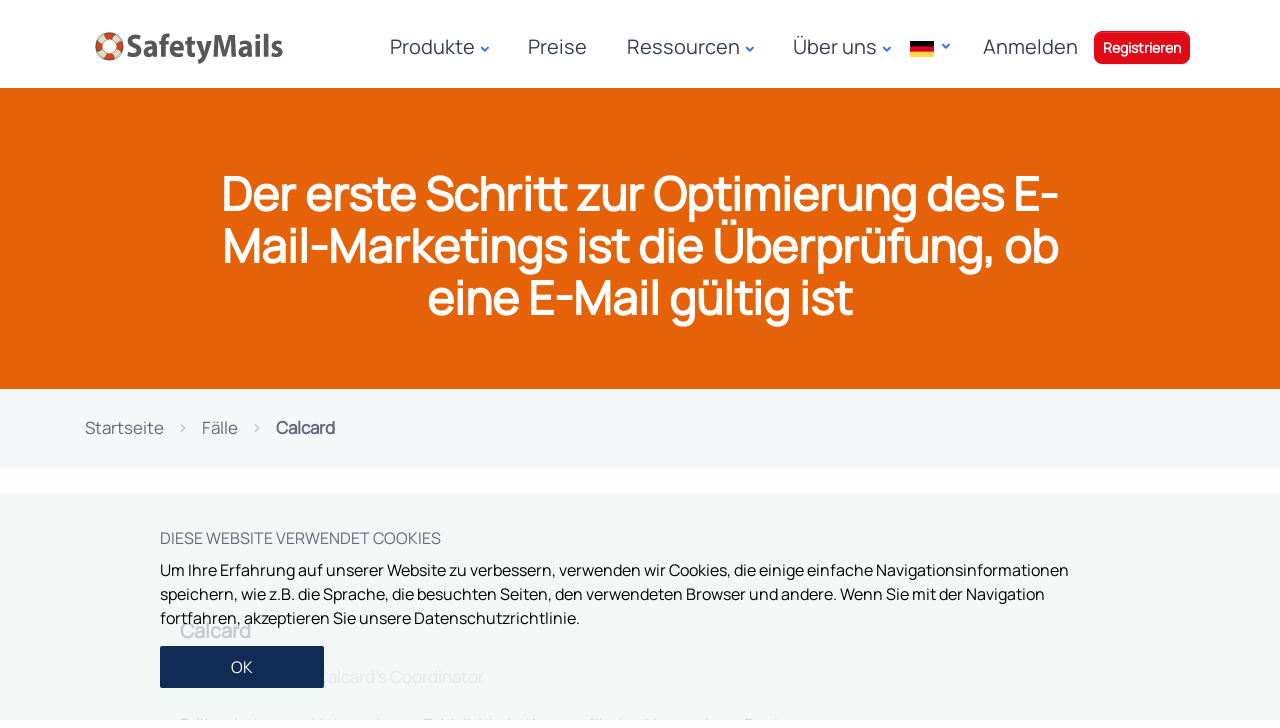

--- FILE ---
content_type: text/html; charset=UTF-8
request_url: https://www.safetymails.com/de/erfolgsfalle/calcard/
body_size: 9736
content:
<!-- SITE NOVO -->
<!DOCTYPE html>
<html lang="de" xmlns="http://www.w3.org/1999/xhtml">
<head>
    <meta charset="utf-8"/>
    <meta http-equiv="X-UA-Compatible" content="IE=edge">
    <meta name="viewport" content="width=device-width, initial-scale=1, minimum-scale=1.0, shrink-to-fit=no">
    <link rel="preload" href="https://www.safetymails.com/assets/fonts/manrope/Manrope.woff2" as="font" type="font/woff2" crossorigin>
    <link rel="preload" href="https://www.safetymails.com/assets/fonts/unicons/Unicons.woff2" as="font" type="font/woff2" crossorigin>
    <link rel="preload" href="https://www.safetymails.com/assets/fonts/custom/Custom.woff2" as="font" type="font/woff2" crossorigin>
    <style>
        @font-face{font-family:Manrope;font-style:normal;font-weight:400;font-display:swap;
            src:url("https://www.safetymails.com/assets/fonts/manrope/Manrope.woff2") format('woff2');
            unicode-range:U+0000-00FF,U+0131,U+0152-0153,U+02BB-02BC,U+02C6,U+02DA,U+02DC,U+2000-206F,U+2074,U+20AC,U+2122,U+2191,U+2193,U+2212,U+2215,U+FEFF,U+FFFD}
    </style>
        <script src="/cdn-cgi/scripts/7d0fa10a/cloudflare-static/rocket-loader.min.js" data-cf-settings="587df6be8e4567274eee83af-|49"></script><link rel="stylesheet" href="https://www.safetymails.com/assets/css/core_cases_calcard.min.css?1733239300" media="print" onload="this.media='all'">
    <link rel="stylesheet" href="https://www.safetymails.com/assets/css/cases_calcard.min.css?1733239300">
    <link rel="stylesheet" href="https://www.safetymails.com/assets/css/text-style.css?1733428975">
		<link rel="preload" href="https://www.safetymails.com/assets/media/safetymails.svg?1733239361" as="image" type="image/svg+xml" />
	<link rel="preload" href="https://www.safetymails.com/assets/media/safetymails-white.svg?1733239361" as="image" type="image/svg+xml" />

    <script type="application/ld+json">
    
{
        "@context": "https://schema.org",
        "@type": "Article",
        "@id": "https://www.safetymails.com/de/erfolgsfalle/calcard/#article",
        "url": "https://www.safetymails.com/de/erfolgsfalle/calcard/",
        "headline": "Wie das SafetyMails E-Mail-Validierungstool Calcard geholfen hat, die Produktivität zu steigern",
        "description": "Mit SafetyMails konnte Calcard durch die Minimierung von Arbeitsschritten näher an seine Kunden heranrücken",
        "datePublished": "2020-01-01T00:00:24+00:00", // xxxx-xx-xxT00:00:24+00:00
        "dateModified": "2020-01-01T00:00:24+00:00",
        "dateCreated": "2020-01-01T00:00:24+00:00",
        "image": {
            "@type": "ImageObject",
            "url": "https://www.safetymails.com/assets/media/safetymails-white.svg",
            "width": 180,
            "height": 31
        },
        "mainEntityOfPage": {
            "@type": "WebPage",
            "@id": "https://www.safetymails.com/de/erfolgsfalle/calcard/#webpage"
        },
        "publisher": {
            "@type": "OnlineBusiness",
            "@id": "https://www.safetymails.com/about-us/#onlinebusiness",
            "url": "https://www.safetymails.com/about-us/",
            "name": "SafetyMails"
        },
        "author": {
            "@type": "OnlineBusiness",
            "@id": "https://www.safetymails.com/about-us/#onlinebusiness",
            "url": "https://www.safetymails.com/about-us/",
            "name": "SafetyMails"
        }
        
}    </script>

    <script type="application/ld+json">
	{
		"@context": "https://schema.org/",
		"@type": "BreadcrumbList",
		"name": "SafetyMails | BreadcrumbList",
		"itemListElement": [
				{"@type": "ListItem","position": 1,"name": "Home","item": "https://www.safetymails.com/de"},
			{"@type": "ListItem","position": 2,"name": "Calcard","item": "https://www.safetymails.com/de/erfolgsfalle/calcard/"}
		]
	}
</script>
	        <meta name="robots" content="max-snippet:-1, max-image-preview:large, max-video-preview:-1"/>
	
    <meta name="author" content="SafetyMails">

    <title>Calcard | Check email optimiert das E-Mail-Marketing</title>
    <meta name="description" content="Mit SafetyMails konnte Calcard durch die Minimierung von Arbeitsschritten näher an seine Kunden heranrücken">
	<link rel="alternate" hreflang="pt" href="https://www.safetymails.com/pt/cases-de-sucesso/calcard/" />
<link rel="canonical" href="https://www.safetymails.com/de/erfolgsfalle/calcard/" />
<link rel="alternate" hreflang="x-default" href="https://www.safetymails.com/cases/calcard/" />
<link rel="alternate" hreflang="en" href="https://www.safetymails.com/cases/calcard/" />
<link rel="alternate" hreflang="es" href="https://www.safetymails.com/es/casos/calcard/" />
<link rel="alternate" hreflang="it" href="https://www.safetymails.com/it/casi/calcard/" />
<link rel="alternate" hreflang="de" href="https://www.safetymails.com/de/erfolgsfalle/calcard/" />
<link rel="alternate" hreflang="fr" href="https://www.safetymails.com/fr/cas/calcard/" />
<link rel="alternate" hreflang="ja" href="https://www.safetymails.com/ja/cases/calcard/" />
<link rel="alternate" hreflang="zh" href="https://www.safetymails.com/zh/%E6%88%90%E5%8A%9F%E6%A1%88%E4%BE%8B/calcard/" />

    <meta property="og:locale" content="de_DE" />
	        <meta property="og:locale:alternate" content="pt_BR" />
	        <meta property="og:locale:alternate" content="en_US" />
	        <meta property="og:locale:alternate" content="es_ES" />
	        <meta property="og:locale:alternate" content="it_IT" />
	        <meta property="og:locale:alternate" content="de_DE" />
	        <meta property="og:locale:alternate" content="fr_FR" />
	        <meta property="og:locale:alternate" content="ja_JP" />
	        <meta property="og:locale:alternate" content="zh_CN" />
	
    <meta property="og:type" content="website" />
    <meta property="og:title" content="Calcard | Check email optimiert das E-Mail-Marketing" />
    <meta property="og:description" content="Mit SafetyMails konnte Calcard durch die Minimierung von Arbeitsschritten näher an seine Kunden heranrücken" />
    <meta property="og:url" content="https://www.safetymails.com/de/erfolgsfalle/calcard/" />
    <meta property="og:site_name" content="Calcard | Check email optimiert das E-Mail-Marketing" />
    <meta property="og:image" content="" />
    <meta property="og:image:secure_url" content="" />
    <meta property="og:image:width" content="800" />
    <meta property="og:image:height" content="420" />

    <meta name="twitter:card" content="summary_large_image" />
    <meta name="twitter:description" content="Mit SafetyMails konnte Calcard durch die Minimierung von Arbeitsschritten näher an seine Kunden heranrücken" />
    <meta name="twitter:title" content="Calcard | Check email optimiert das E-Mail-Marketing" />
    <meta name="twitter:site" content="@safetymails" />
    <meta name="twitter:image" content="" />
    <meta name="twitter:creator" content="@safetymails" />

    <link rel="shortcut icon" href="https://www.safetymails.com/assets/media/favicon/favicon.gif?1733239361" />
    <link rel="apple-touch-icon" sizes="76x76" href="https://www.safetymails.com/assets/media/favicon/apple-touch-icon.png?1733239361">
    <link rel="icon" type="image/png" sizes="32x32" href="https://www.safetymails.com/assets/media/favicon/favicon-32x32.png?1733239361">
    <link rel="icon" type="image/png" sizes="16x16" href="https://www.safetymails.com/assets/media/favicon/favicon-16x16.png?1733239361">
    <link rel="manifest" href="https://www.safetymails.com/assets/media/favicon/site.webmanifest?1733239361">
    <link rel="mask-icon" href="https://www.safetymails.com/assets/media/favicon/safari-pinned-tab.svg?1733239361" color="#5bbad5">
    <meta name="msapplication-TileColor" content="#2b5797">
    <meta name="theme-color" content="#ffffff">
								<!-- Google Tag Manager -->
<script type="587df6be8e4567274eee83af-text/javascript">(function(w,d,s,l,i){w[l]=w[l]||[];w[l].push({'gtm.start':
new Date().getTime(),event:'gtm.js'});var f=d.getElementsByTagName(s)[0],
j=d.createElement(s),dl=l!='dataLayer'?'&l='+l:'';j.async=true;j.src=
'https://www.googletagmanager.com/gtm.js?id='+i+dl;f.parentNode.insertBefore(j,f);
})(window,document,'script','dataLayer','GTM-WZJ5CF5');</script>
<!-- End Google Tag Manager -->	    <script src="https://analytics.ahrefs.com/analytics.js" data-key="RBIffUSZdaYRCnSmxzQK/g" async type="587df6be8e4567274eee83af-text/javascript"></script>
</head>
<body style="font-family: Manrope,sans-serif;font-size: .85rem;" >
<div style="display: none;" id="event-code" data-code="e6d796f06a"></div>
					<!-- Google Tag Manager (noscript) -->
<noscript><iframe src="https://www.googletagmanager.com/ns.html?id=GTM-WZJ5CF5"
height="0" width="0" style="display:none;visibility:hidden"></iframe></noscript>
<!-- End Google Tag Manager (noscript) --><input type="hidden" value="de_DE" name="language"/>

<div class="content-wrapper">
    <header class="wrapper" style="background-color: #fff;">
        <nav class="navbar navbar-expand-lg center-nav transparent navbar-light">
            <div class="container flex-lg-row flex-nowrap align-items-center">
                <div class="navbar-brand w-100" data-brand="white">
                    <a href="https://www.safetymails.com/de/" style="display: block; cursor: pointer;">
										<picture  fetchpriority="low" loading="lazy" decoding="async">
					<img src="https://www.safetymails.com/assets/media/safetymails.svg?1733239361" height="35" width="207" style="" alt="SafetyMails" class=""  fetchpriority="low" loading="lazy" decoding="async">
				</picture>                    </a>
                </div>
                <div class="navbar-brand w-100 d-none" data-brand="color">
                    <a href="https://www.safetymails.com/de/" style="display: block; cursor: pointer;">
										<picture  fetchpriority="low" loading="lazy" decoding="async">
					<img src="https://www.safetymails.com/assets/media/safetymails.svg?1733239361" height="35" width="207" style="" alt="SafetyMails" class=""  fetchpriority="low" loading="lazy" decoding="async">
				</picture>                    </a>
                </div>
                <div class="navbar-collapse offcanvas offcanvas-nav offcanvas-start">
					                    <div class="offcanvas-body ms-lg-auto d-flex flex-column h-100">
                        <ul class="navbar-nav">
	<li class="nav-item dropdown dropdown-mega">
		<span class="nav-link dropdown-toggle" data-bs-toggle="dropdown">Produkte</span>
		<ul class="dropdown-menu mega-menu">
			<li class="mega-menu-content">
				<div class="row gx-0 gx-lg-3">
					<div class="col-lg-4">
						<span class="dropdown-header" style="color: #5eb9f0;font-weight: bold;font-size: 12px;">Unsere Produkte</span>
						<ul class="list-unstyled">
							<li class="mb-5">
								<a class="dropdown-item" style="line-height: 20px;text-wrap: balance;" href="https://www.safetymails.com/de/email-prufen/">
									<div style="display: flex;">
										<div style="padding-right: 15px;">
											<i class="uil uil-envelopes text-info" style="font-size: 26px;"></i>
										</div>
										<div class="">
											Massen Email Überprüfen											<p class="fw-normal fs-14 mb-0">Laden Sie Ihre Mailinglisten hoch und <br>entfernen Sie schlechte und ungültige E-Mail-Adressen</p>
										</div>
									</div>
								</a>
							</li>
							<li class="mb-5">
								<a class="dropdown-item" style="line-height: 20px;text-wrap: balance;" href="https://www.safetymails.com/de/email-uberprufen-api/">
									<div style="display: flex;">
										<div style="padding-right: 15px;">
											<i class="uil uil-data-sharing text-info" style="font-size: 26px;"></i>
										</div>
										<div class="">
											Real-Time API											<p class="fw-normal fs-14 mb-0">Überprüfen Sie E-Mails in Echtzeit mit einer schnellen,<br>zuverlässigen und skalierbaren API</p>
										</div>
									</div>
								</a>
							</li>
                            <li class="mb-5">
                                <a class="dropdown-item" style="line-height: 20px;text-wrap: balance;" href="https://www.safetymails.com/de/email-finder/">
                                    <div style="display: flex;">
                                        <div style="padding-right: 15px;">
                                            <i class="uil uil-search text-info" style="font-size: 26px;"></i>
                                        </div>
                                        <div class="">
                                            E-Mail-Finder                                            <p class="fw-normal fs-14 mb-0">Suche nach Unternehmens-E-Mails mit vollständiger Überprüfung.</p>
                                        </div>
                                    </div>
                                </a>
                            </li>
							<li>
								<a class="dropdown-item" style="line-height: 20px;text-wrap: balance;" href="https://www.safetymails.com/de/email-prufer-integrationen/">
									<div style="display: flex;">
										<div style="padding-right: 15px;">
											<i class="uil uil-channel text-info" style="font-size: 26px;"></i>
										</div>
										<div class="">
											Integrationen											<p class="fw-normal fs-14 mb-0">SafetyMails mit einer Plattform verbinden</p>
										</div>
									</div>
								</a>
							</li>
						</ul>
					</div>
					<div class="col-lg-4">
						<span class="dropdown-header" style="color: #5eb9f0;font-weight: bold;font-size: 12px;">KOSTENLOSE TOOLS</span>
						<ul class="list-unstyled">
                                                                                            <li class="mb-4">
                                    <a class="dropdown-item" style="text-wrap: balance;" href="https://www.safetymails.com/de/kostenlos-email-checker/">
										Kostenloser E-Mail-Prüfer                                        <p class="mb-0 fw-normal fs-14" style="line-height: 16px">Probieren Sie es jetzt aus und sehen Sie, warum wir besser sind</p>
                                    </a>
                                </li>
                                                                                            <li class="mb-4">
                                    <a class="dropdown-item" style="text-wrap: balance;" href="https://www.safetymails.com/de/kreativer-email-namensgenerator/">
										Kreativer E-Mail-Namensgenerator                                        <p class="mb-0 fw-normal fs-14" style="line-height: 16px">Erstellen Sie jetzt Ihre</p>
                                    </a>
                                </li>
                                                                                            <li class="mb-4">
                                    <a class="dropdown-item" style="text-wrap: balance;" href="https://www.safetymails.com/de/kostenloser-generator-starke-passworter/">
										Generator für sichere Passwörter                                        <p class="mb-0 fw-normal fs-14" style="line-height: 16px"></p>
                                    </a>
                                </li>
                            						</ul>
					</div>
					<div class="col-lg-4">
						<span class="dropdown-header" style="color: #5eb9f0;font-weight: bold;font-size: 12px;">FÜR</span>
						<ul class="list-unstyled">
							<li class="mb-4">
								<a class="dropdown-item" style="text-wrap: balance;" href="https://www.safetymails.com/de/partnerschaft/">
									Partnerschaftsprogramm									<p class="mb-0 fw-normal fs-14" style="line-height: 16px">Werden Sie unser Partner</p>
								</a>
							</li>
							<li style="padding-right: 30px;">
								<p class="dropdown-item mb-0 fw-bold">Fragen Sie uns alles</p>
								<a class="btn btn-lg btn-green mt-0 mb-5 mb-md-0" href="https://panel.safetymails.com/main/meeting/15c49ef36f3b8dea2bbbcb32fc0ab8ba2243e03a" target="_blank" style="margin-left: 30px; background-color: #fabd15; border: 0 !important;">Termin für eine Demo</a>
							</li>
						</ul>
					</div>
				</div>
			</li>
		</ul>
	</li>
	<li class="nav-item"><a class="nav-link" href="https://www.safetymails.com/de/preise-email-adresse-uberprufen/">Preise</a></li>
	<li class="nav-item dropdown dropdown-mega">
		<span class="nav-link dropdown-toggle" data-bs-toggle="dropdown">Ressourcen</span>
		<ul class="dropdown-menu mega-menu">
			<li class="mega-menu-content">
				<div class="row gx-0 gx-lg-3">
					<div class="col-lg-5">
						<ul class="list-unstyled" style="padding-top: 30px;">
							<li class="mb-2">
								<a class="dropdown-item" target="_blank" style="line-height: 20px;text-wrap: balance;" href="https://www.safetymails.com/blog/de/">
									<div style="display: flex;">
										<div style="padding-right: 15px;">
											<i class="uil uil-newspaper text-info" style="font-size: 26px;"></i>
										</div>
										<div style="text-wrap: nowrap;">
											SafetyMails Blog										</div>
									</div>
								</a>
							</li>
							<li class="mb-2">
								<a class="dropdown-item" target="_blank" style="line-height: 20px;text-wrap: balance;" href="https://docs.safetymails.com/">
									<div style="display: flex;">
										<div style="padding-right: 15px;">
											<i class="uil uil-comment-info-alt text-info" style="font-size: 26px;"></i>
										</div>
										<div style="text-wrap: nowrap;">
											Helpdesk-Dokumente										</div>
									</div>
								</a>
							</li>
							<li class="mb-2">
								<a class="dropdown-item" style="line-height: 20px;text-wrap: balance;" href="https://www.safetymails.com/de/erfolgsfalle/">
									<div style="display: flex;">
										<div style="padding-right: 15px;">
											<i class="uil uil-object-group text-info" style="font-size: 26px;"></i>
										</div>
										<div style="text-wrap: nowrap;">
											Fälle										</div>
									</div>
								</a>
							</li>
                                                        <li class="mb-2">
                                <a class="dropdown-item" style="line-height: 20px;text-wrap: balance;" href="https://www.safetymails.com/de/e-mail-listen-qualitaetsberichte-archiv/">
                                    <div style="display: flex;">
                                        <div style="padding-right: 15px;">
                                            <i class="uil uil-envelope-search text-info" style="font-size: 26px;"></i>
                                        </div>
                                        <div style="text-wrap: nowrap;">
                                            Studien und Berichte                                        </div>
                                    </div>
                                </a>
                            </li>
                            													</ul>
					</div>
					
											<div class="col-lg-6">
							<span class="dropdown-header" style="color: #5eb9f0;font-weight: bold;font-size: 12px;">WISSENSZENTRUM</span>
							<ul class="list-unstyled">
																	<li class="mb-2">
										<a class="dropdown-item" style="line-height: 20px;font-size: 15px;text-wrap: nowrap;" href="https://www.safetymails.com/de/bericht-qualitat-email-listen/">
											Email List Quality Report 2025										</a>
									</li>
																	<li class="mb-2">
										<a class="dropdown-item" style="line-height: 20px;font-size: 15px;text-wrap: nowrap;" href="https://www.safetymails.com/de/e-mail-adresse-prufen-geschaftsmoglichkeiten/">
											Warum e-mail adresse prüfen?										</a>
									</li>
																	<li class="mb-2">
										<a class="dropdown-item" style="line-height: 20px;font-size: 15px;text-wrap: nowrap;" href="https://www.safetymails.com/de/warum-einige-e-mail-nicht-akzeptiert-werden/">
											Warum sind einige E-Mail-Adressen blockiert?										</a>
									</li>
																	<li class="mb-2">
										<a class="dropdown-item" style="line-height: 20px;font-size: 15px;text-wrap: nowrap;" href="https://www.safetymails.com/de/gefalschte-e-mail-alles-was-sie-wissen-mussen/">
											Gefälschte E-Mails: alles, was Sie wissen müssen										</a>
									</li>
																	<li class="mb-2">
										<a class="dropdown-item" style="line-height: 20px;font-size: 15px;text-wrap: nowrap;" href="https://www.safetymails.com/de/spamtraps-was-sie-sind-und-wie-man-sie-entfernt/">
											Spam traps: Was sie sind und wie Sie sie aus Ihren Listen entfernen										</a>
									</li>
																	<li class="mb-2">
										<a class="dropdown-item" style="line-height: 20px;font-size: 15px;text-wrap: nowrap;" href="https://www.safetymails.com/de/definitiver-guide-email-bounce/">
											Definitiver Leitfaden für E-Mail Bounce										</a>
									</li>
																	<li class="mb-2">
										<a class="dropdown-item" style="line-height: 20px;font-size: 15px;text-wrap: nowrap;" href="https://www.safetymails.com/de/email-wegwerf-was-zu-vermeiden-kompletter-leitfaden/">
											E-Mail-Zeitarbeit: Was sie ist und wie man sie vermeidet - ein vollständiger Leitfaden										</a>
									</li>
															</ul>
						</div>
									</div>
			</li>
		</ul>
	</li>
			<li class="nav-item dropdown dropdown-mega">
		<span class="nav-link dropdown-toggle" data-bs-toggle="dropdown">Über uns</span>
		<ul class="dropdown-menu mega-menu">
			<li class="mega-menu-content">
				<div class="row gx-0 gx-lg-3">
					<div class="col-lg-5">
						<span class="dropdown-header" style="color: #5eb9f0;font-weight: bold;font-size: 12px;">UNTERNEHMEN</span>

						<ul class="list-unstyled">
																							<li class="mb-2">
									<a class="dropdown-item" style="line-height: 20px;text-wrap: balance;" href="https://www.safetymails.com/de/uber-uns/">
										<div style="display: flex;">
																						<div style="padding-right: 15px;">
												<i class="uil uil-award text-info" style="font-size: 26px;"></i>
											</div>
																						<div style="text-wrap: nowrap;">
												Über SafetyMails											</div>
										</div>
									</a>
								</li>
																							<li class="mb-2">
									<a class="dropdown-item" style="line-height: 20px;text-wrap: balance;" href="https://www.safetymails.com/de/warum-safetymails-email-adresse-prufen-wahlen/">
										<div style="display: flex;">
																						<div style="padding-right: 15px;">
												<i class="uil uil-lightbulb-alt text-info" style="font-size: 26px;"></i>
											</div>
																						<div style="text-wrap: nowrap;">
												Warum SafetyMails											</div>
										</div>
									</a>
								</li>
																							<li class="mb-2">
									<a class="dropdown-item" style="line-height: 20px;text-wrap: balance;" href="https://www.safetymails.com/de/presse/">
										<div style="display: flex;">
																						<div style="padding-right: 15px;">
												<i class="uil uil-file-copy-alt text-info" style="font-size: 26px;"></i>
											</div>
																						<div style="text-wrap: nowrap;">
												Presse											</div>
										</div>
									</a>
								</li>
																							<li class="mb-2">
									<a class="dropdown-item" style="line-height: 20px;text-wrap: balance;" href="https://www.safetymails.com/de/figuren-maskottchen-email-uberprufung/">
										<div style="display: flex;">
																						<div style="padding-right: 15px;">
												<i class="uil uil-chat-bubble-user text-info" style="font-size: 26px;"></i>
											</div>
																						<div style="text-wrap: nowrap;">
												Figuren und Maskottchen											</div>
										</div>
									</a>
								</li>
																																																					</ul>
					</div>
					<div class="col-lg-5">
						<span class="dropdown-header" style="color: #5eb9f0;font-weight: bold;font-size: 12px;">RECHTLICHES</span>
						<ul class="list-unstyled">
																																																							<li class="mb-2">
									<a class="dropdown-item" style="line-height: 20px;text-wrap: balance;" href="https://www.safetymails.com/terms-of-use/">
										<div style="display: flex;">
																						<div style="text-wrap: nowrap;">
												Nutzungsbedingungen											</div>
										</div>
									</a>
								</li>
																							<li class="mb-2">
									<a class="dropdown-item" style="line-height: 20px;text-wrap: balance;" href="https://www.safetymails.com/data-protection-policy/">
										<div style="display: flex;">
																						<div style="text-wrap: nowrap;">
												Datenschutzpolitik											</div>
										</div>
									</a>
								</li>
																							<li class="mb-2">
									<a class="dropdown-item" style="line-height: 20px;text-wrap: balance;" href="https://www.safetymails.com/privacy-policy/">
										<div style="display: flex;">
																						<div style="text-wrap: nowrap;">
												Datenschutzbestimmungen											</div>
										</div>
									</a>
								</li>
																							<li class="mb-2">
									<a class="dropdown-item" style="line-height: 20px;text-wrap: balance;" href="https://www.safetymails.com/non-disclosure-agreement/">
										<div style="display: flex;">
																						<div style="text-wrap: nowrap;">
												Geheimhaltungsvereinbarung											</div>
										</div>
									</a>
								</li>
																							<li class="mb-2">
									<a class="dropdown-item" style="line-height: 20px;text-wrap: balance;" href="https://www.safetymails.com/anti-spam-policy/">
										<div style="display: flex;">
																						<div style="text-wrap: nowrap;">
												Antispam-Politik											</div>
										</div>
									</a>
								</li>
													</ul>
					</div>
				</div>
			</li>
		</ul>
	</li>
	</ul>                        <div class="d-lg-none mt-auto pt-6 pb-6 order-4">
                            <nav class="nav social social-white mt-4">
                                <a href="https://www.linkedin.com/company/safetymails" target="_blank"><i class="uil uil-linkedin text-white"></i></a>
                                <a href="https://www.youtube.com/channel/UC6B0hyU5qpWQaJD1uIsO2jQ" target="_blank"><i class="uil uil-youtube text-white"></i></a>
                                <a href="https://twitter.com/safetymails" target="_blank"><i class="uil uil-twitter text-white"></i></a>
                                <a href="https://www.instagram.com/safetymails/" target="_blank"><i class="uil uil-instagram text-white"></i></a>
                            </nav>
                        </div>
                    </div>
                </div>
                <div class="navbar-other w-100 d-flex ms-auto">
                    <ul class="navbar-nav flex-row align-items-center ms-auto">
                        <li class="nav-item dropdown language-select text-uppercase">
                            <div style="display: none;" id="href-transition" data-code="51fe395a7b"></div>
								<a class="nav-link dropdown-item dropdown-toggle" role="button" data-bs-toggle="dropdown" aria-haspopup="true" aria-expanded="false">
									<img src='https://www.safetymails.com/assets/img/flags/de.png?1733239301' data-bs-toggle="tooltip" data-bs-placement="top" alt="Language Deutsch" title="Deutsch">
								</a>
							
										<div class="dropdown-menu dropdown-lg">
				<div class="dropdown-lg-content">
					<div>
<ul class='list-unstyled' style='padding-right: 20px;'>
<li><a class='dropdown-item' href='https://www.safetymails.com/pt/cases-de-sucesso/calcard/'><img src='https://www.safetymails.com/assets/img/flags/pt.png?1733239301' alt='Language Português' style='margin-right: 7px;'>PT</a></li>
<li><a class='dropdown-item' href='https://www.safetymails.com/cases/calcard/'><img src='https://www.safetymails.com/assets/img/flags/en.png?1733239301' alt='Language English' style='margin-right: 7px;'>EN</a></li>
<li><a class='dropdown-item' href='https://www.safetymails.com/es/casos/calcard/'><img src='https://www.safetymails.com/assets/img/flags/es.png?1733239301' alt='Language Español' style='margin-right: 7px;'>ES</a></li>
<li><a class='dropdown-item' href='https://www.safetymails.com/it/casi/calcard/'><img src='https://www.safetymails.com/assets/img/flags/it.png?1733239301' alt='Language Italiano' style='margin-right: 7px;'>IT</a></li>
</ul>
</div>
<div>
<ul class='list-unstyled' style='padding-right: 20px;'>
<li><a class='dropdown-item'><img src='https://www.safetymails.com/assets/img/flags/de.png?1733239301' alt='Language Deutsch' style='margin-right: 7px;'>DE <i class='uil uil-check text-green'></i></a></li>
<li><a class='dropdown-item' href='https://www.safetymails.com/fr/cas/calcard/'><img src='https://www.safetymails.com/assets/img/flags/fr.png?1733239301' alt='Language Français' style='margin-right: 7px;'>FR</a></li>
<li><a class='dropdown-item' href='https://www.safetymails.com/ja/cases/calcard/'><img src='https://www.safetymails.com/assets/img/flags/ja.png?1733239301' alt='Language 日本語' style='margin-right: 7px;'>JA</a></li>
<li><a class='dropdown-item' href='https://www.safetymails.com/zh/%E6%88%90%E5%8A%9F%E6%A1%88%E4%BE%8B/calcard/'><img src='https://www.safetymails.com/assets/img/flags/zh.png?1733239301' alt='Language 中文' style='margin-right: 7px;'>ZH</a></li>
</ul>
</div>

				</div>
			</div>
                        </li>
                        <li class="nav-item d-none d-md-block" style="color: #fff">|</li>
                        <li class="nav-item d-none d-md-block">
                            <a href="https://panel.safetymails.com/control/index/en" target="_blank" class="nav-link">Anmelden</a>
                        </li>
                        <li class="nav-item d-none d-md-block">
                            <a href="https://panel.safetymails.com/control/signup/en/" target="_blank" class="btn btn-red btn-sm rounded" style="background-color: #e00b17;border: 1px solid #e00b17; color: #fff;margin-right: 5px;">Registrieren</a>
                            <!--<a href="https://panel.safetymails.com/main/meeting/15c49ef36f3b8dea2bbbcb32fc0ab8ba2243e03a" target="_blank" class="btn btn-sm btn-outline-primary rounded" style="padding-left: 15px !important; padding-right: 15px !important;">Lassen Sie uns reden</a>-->
                        </li>

                        <li class="nav-item d-lg-none">
                            <button aria-label="hamburger" class="hamburger offcanvas-nav-btn"><span></span></button>
                        </li>
                    </ul>
                    <!-- /.navbar-nav -->
                </div>
                <!-- /.navbar-other -->
            </div>
            <!-- /.container -->
        </nav>
        <!-- /.navbar -->
    </header>
    <!-- /header -->
    <div style="display: none;" id="footer-home" data-code="35421c7798"></div>

    
<section class="wrapper image-wrapper text-white" style="background-color:#e56209;">
	<div class="container pt-10 pb-10 text-center">
		<div class="row">
			<div class="col-md-10 mx-auto">
				<div class="post-header">
					<h1 class="display-3 mb-3 text-white">Der erste Schritt zur Optimierung des E-Mail-Marketings ist die Überprüfung, ob eine E-Mail gültig ist</h1>
				</div>
				<!-- /.post-header -->
			</div>
			<!-- /column -->
		</div>
		<!-- /.row -->
	</div>
	<!-- /.container -->
</section>
<!-- /section -->

    <section class="wrapper bg-gray">
        <div class="container py-3 py-md-5">
            <nav class="d-inline-block" aria-label="breadcrumb">
                <ol class="breadcrumb mb-0">
                    <li class="breadcrumb-item"><a href="https://www.safetymails.com/">Startseite</a></li>
                    <li class="breadcrumb-item"><a href="https://www.safetymails.com/de/erfolgsfalle/">Fälle</a></li>
                    <li class="breadcrumb-item active fw-bolder" aria-current="page">Calcard</li>
                </ol>
            </nav>
            <!-- /nav -->
        </div>
        <!-- /.container -->
    </section>

<section class="wrapper bg-light wrapper-border">
	<div class="container pt-14 pt-md-16 pb-13 pb-md-15">
		<div class="row">
			<div class="col-lg-10 offset-md-1">
				<article>
					<h2 class="display-6 mb-4" style="color: #102b55">Calcard</h2>
					<p class="text-muted">Fernando Bassin, Calcard's Coordinator</p>
					<div class="row gx-0">
						<div class="col-md-9 text-justify">
	<p>Früher hat unser Unternehmen E-Mail-Marketing nur für den Versand von Rechnungen genutzt. Es bestand jedoch ein Bedarf an einer engeren Kommunikation mit den Kunden über diese Transaktions-E-Mails hinaus.</p>
	<p>Wir begannen mit einem Marketing-Automatisierungs-Tool zu arbeiten und entdeckten dadurch SafetyMails. Seitdem wissen wir, wie wichtig es ist, zu prüfen, ob eine E-Mail gültig ist.</p>
	<p>Die Arbeitsmethodik bestand aus zwei Stufen: Die erste war die Validierung aller von unserem Betreiber registrierten E-Mails, und die zweite Stufe war das Hochladen der validierten Listen in die Marketingautomatisierungsplattform.</p>
	<p>Wir haben das Automatisierungstool mit SafetyMails integriert.</p>
	<p>Die Erwartungen an die Integration wurden erfüllt. Unser Ziel war es, die Schritte in unseren Prozessen zu minimieren, und das ist uns gelungen.</p>
	
	<div class="row mt-4">
		<div class="col-lg-10 offset-lg-1">
			<blockquote class="icon icon-top fs-lg text-center">
				<p>Durch die Integration mit der SafetyMails-Echtzeit-API zur E-Mail-Prüfung kann die E-Mail-Validierung vollständig innerhalb der Automatisierungsplattform erfolgen, wodurch das gesamte System rationalisiert wird.</p>
				<p>Ich hatte sehr positive Kommentare von den Kunden, die die engere Interaktion mit ihnen lobten.</p>
			</blockquote>
		</div>
	</div>
	
	<p>Auch die Produktivität hat deutlich zugenommen: Früher brauchte ich 4 oder 5 Personen aus dem Team, um eine Kampagne auf Sendung zu bringen, heute kann ich das auf eine einzige Person zentralisieren.</p>
</div>					</div>
					<!--/.row -->
				</article>
				<!-- /.project -->
				<p class="mt-10"><a href="https://www.safetymails.com/de/erfolgsfalle/" class="more hover link-purple">Mehr Erfolgsbeispiele sehen</a></p>
			</div>
			<!-- /column -->
		</div>
		<!-- /.row -->
	</div>
	<!-- /.container -->
</section>
<!-- /section -->
	
	</div>
<!-- /.content-wrapper -->


<footer class="bg-dark text-inverse" style="background-color: #65348a !important; background-image: linear-gradient(315deg,#225ED8 0%,#65348a 100%) !important">
	<div class="container pt-10 pt-lg-12 pb-3 pb-md-4">
		<div class="d-lg-flex flex-row align-items-lg-center" style="justify-content: space-between;">
			<h3 class="display-3 mb-6 mb-lg-0 text-white" style="color:#fff !important;">Fangen Sie jetzt an, <br>Ihre E-Mail-Zustellbarkeit <br>zu verbessern!</h3>
			<a href="https://panel.safetymails.com/control/signup/en/" target="_blank" class="btn btn-yellow rounded mb-0 text-nowrap btn-footer" >Registrieren Sie sich kostenlos und erhalten Sie 100 kostenlose Credits zum Testen</a>
		</div>
		<!--/div -->
		<hr class="mt-8 mb-10" />
		<div class="row gy-6 gy-lg-0">
			<div class="col-lg-4">
				<div class="widget">
									<object type="image/svg+xml" class="" data="https://www.safetymails.com/assets/media/safetymails-white.svg?1733239361" height="30"  style="" aria-label="SafetyMails Logo Footer" alt="SafetyMails Logo Footer"  fetchpriority="low" loading="lazy" decoding="async">
					<img src="https://www.safetymails.com/assets/media/safetymails-white.svg?1733239361" alt="SafetyMails Logo Footer" height="30"   fetchpriority="low" loading="lazy" decoding="async">
				</object>					<p class="lead mb-1 text-white title">E-Mail-Verifizierung, der Ihr Marketing vertrauen kann.</p>
					<p class="lead mb-5" style="font-size: .75rem">Wir haben Unternehmen aus verschiedenen Ländern dabei geholfen, Milliarden von E-Mail-Adresslisten zu verifizieren und diejenigen loszuwerden, die ungültig und schädlich für ihren Online-Ruf sind, und so ihre E-Mail-Marketingergebnisse und Verkäufe zu verbessern, da wir sie dazu bringen, schlechte Lead-Generierung und bessere Posteingangsplatzierung zu vermeiden.</p>
				</div>
				<!-- /.widget -->
			</div>
			<!-- /column -->
			<div class="col-lg-8">
				<div class="row">
					<div class="col-md-5 offset-lg-2 mb-8 mb-md-0">
						<div class="widget">
							<h4 class="widget-title text-white mb-3">UNTERNEHMEN</h4>
							<ul class="list-unstyled text-reset mb-0">
								<li><a href="https://www.safetymails.com/de/warum-safetymails-email-adresse-prufen-wahlen/">Warum SafetyMails?</a></li>
								<li><a href="https://www.safetymails.com/de/uber-uns/">Über uns</a></li>
								<li><a href="https://www.safetymails.com/de/presse/">Presse</a></li>
								<li><a href="https://www.safetymails.com/de/figuren-maskottchen-email-uberprufung/">Figuren und Maskottchen</a></li>
								<li><a target="_blank" href="https://panel.safetymails.com/control/signup/en/" target="_blank">Registrieren</a></li>
							</ul>
						</div>
						<!-- /.widget -->
					</div>
					<!-- /column -->
					<div class="col-md-5">
						<div class="widget">
							<h4 class="widget-title text-white mb-3">PRODUKTE</h4>
							<ul class="list-unstyled  mb-0">
								<li><a href="https://www.safetymails.com/de/email-prufen/">Massen Email Überprüfen</a></li>
								<li><a href="https://www.safetymails.com/de/email-uberprufen-api/">Echtzeit-API</a></li>
								<li><a href="https://www.safetymails.com/de/email-finder/">E-Mail-Finder</a></li>
								<li><a href="https://www.safetymails.com/de/email-prufer-integrationen/">Integrationen</a></li>
								<li><a href="https://www.safetymails.com/de/erfolgsfalle/">Fälle</a></li>
								<li><a href="https://www.safetymails.com/de/preise-email-adresse-uberprufen/">Preise</a></li>
                                <li><a href="https://www.safetymails.com/de/partnerschaft/">Partnerschaftsprogramm</a></li>
								<li><a target="_blank" href="https://panel.safetymails.com/main/meeting/15c49ef36f3b8dea2bbbcb32fc0ab8ba2243e03a" target="_blank">Terminieren Sie ein Treffen</a></li>
							</ul>
						</div>
						<!-- /.widget -->
					</div>
					<!-- /column -->
				</div>
				<div class="row mt-5 mt-md-8 mb-8 mb-md-0">
					<div class="col-md-5 offset-lg-2">
						<div class="widget">
							<h4 class="widget-title text-white mb-3">RECHTLICHES</h4>
							<ul class="list-unstyled text-reset mb-0">
								<li><a target="_blank" href="https://www.safetymails.com/terms-of-use/">Nutzungsbedingungen</a></li>
								<li><a target="_blank" href="https://www.safetymails.com/privacy-policy/">Datenschutzbestimmungen</a></li>
								<li><a target="_blank" href="https://www.safetymails.com/data-protection-policy/">Datenschutzpolitik</a></li>
								<li><a target="_blank" href="https://www.safetymails.com/non-disclosure-agreement/">Vertraulichkeitsvereinbarung</a></li>
								<li><a target="_blank" href="https://www.safetymails.com/anti-spam-policy/">Antispam-Politik</a></li>
							</ul>
						</div>
						<!-- /.widget -->
					</div>
					<!-- /column -->
					<div class="col-md-5 mt-5 mt-lg-0">
						<div class="widget">
							<h4 class="widget-title text-white mb-3">RESSOURCEN</h4>
							<ul class="list-unstyled  mb-0">
								<li><a target="_blank" href="https://www.safetymails.com/blog/de/">Blog</a></li>
								<li><a target="_blank" href="https://docs.safetymails.com/">Helpdesk-Dokumente</a></li>
								<li><a href="https://www.safetymails.com/de/kostenlos-email-checker/">Free Email Checker</a></li>
								<li><a href="https://www.safetymails.com/de/email-listen-qualitat-brasilien-einblicke-trends/">SafetyMails Bericht 2023</a></li>
																<li><a href="https://www.safetymails.com/de/sitemap/">Sitemap</a></li>
							</ul>
						</div>
						<!-- /.widget -->
					</div>
					<!-- /column -->
				</div>
								<picture  fetchpriority="low" loading="lazy" decoding="async">
					<img src="https://www.safetymails.com/assets/img/gdpr.png?1733239301" height="75" width="55" style="float:right;" alt="GDPR" class=""  fetchpriority="low" loading="lazy" decoding="async">
				</picture>								<picture  fetchpriority="low" loading="lazy" decoding="async">
					<img src="https://www.safetymails.com/assets/img/startup-destaque-martechs.png?1733239361" height="75" width="80" style="float:right;" alt="Startup Destaque" class=""  fetchpriority="low" loading="lazy" decoding="async">
				</picture>			</div>

		</div>
		<!--/.row -->
		<hr class="mt-5 mt-md-7 mb-4" />
		<div class="d-md-flex align-items-center justify-content-between">
			<p class="mb-2 mb-lg-0 copyright">© 2017 SafetyMails. Alle Rechte vorbehalten.</p>
			<nav class="nav social social-white text-md-end" style="padding-right: 30px;">
				<a aria-label="Github" href="https://www.linkedin.com/company/safetymails" target="_blank"><i class="uil uil-github text-white"></i><span style="display: none;">Github</span></a>
				<a aria-label="Linkedin" href="https://www.linkedin.com/company/safetymails" target="_blank"><i class="uil uil-linkedin text-white"></i><span style="display: none;">Linkedin</span></a>
				<a aria-label="Youtube" href="https://www.youtube.com/channel/UC6B0hyU5qpWQaJD1uIsO2jQ" target="_blank"><i class="uil uil-youtube text-white"></i><span style="display: none;">Youtube</span></a>
				<a aria-label="Twitter" href="https://twitter.com/safetymails" target="_blank"><i class="uil uil-twitter text-white"></i><span style="display: none;">Twitter</span></a>
				<a aria-label="Instagram" href="https://www.instagram.com/safetymails/" target="_blank"><i class="uil uil-instagram text-white"></i><span style="display: none;">Instagram</span></a>
			</nav>
			<!-- /.social -->
		</div>
		<!-- /div -->
	</div>
	<!-- /.container -->
</footer>
<!--[cases_calcard][NAMEVIEW]-->
<div class="progress-wrap">
    <svg class="progress-circle svg-content" width="100%" height="100%" viewBox="-1 -1 102 102">
        <path d="M50,1 a49,49 0 0,1 0,98 a49,49 0 0,1 0,-98" />
    </svg>
</div>
<script type="587df6be8e4567274eee83af-text/javascript" src="https://www.safetymails.com/assets/js/home_core.min.js?1733239302"></script>
<input type="hidden" value="de" name="idioma"/>
	<script type="587df6be8e4567274eee83af-text/javascript" src="https://www.safetymails.com/assets/js/core_cases_calcard.min.js?1733239302" defer></script>
    <script type="587df6be8e4567274eee83af-text/javascript" src="https://www.safetymails.com/assets/js/cases_calcard.min.js?1733239302" defer></script>
    <!--Start of Tawk.to Script-->
<script type="587df6be8e4567274eee83af-text/javascript">
var Tawk_API=Tawk_API||{}, Tawk_LoadStart=new Date();
(function(){
var s1=document.createElement("script"),s0=document.getElementsByTagName("script")[0];
s1.async=true;
s1.src='https://embed.tawk.to/67bf784e8de10b1909c353c2/1il69qup3';
s1.charset='UTF-8';
s1.setAttribute('crossorigin','*');
s0.parentNode.insertBefore(s1,s0);
})();
</script>
<!--End of Tawk.to Script-->
    <div class="cookie-consent-banner" style="position: fixed; bottom: 0; left: 0; z-index: 2147483645; box-sizing: border-box; width: 100%; background-color: rgb(241 246 244 / 80%);">
        <div class="cookie-consent-banner__inner" style="max-width: 960px; margin: 0 auto; padding: 32px 0;">
            <div class="cookie-consent-banner__copy" style="margin-bottom: 16px;">
                <div class="cookie-consent-banner__header" style="margin-bottom: 8px; font-weight: normal; font-size: 16px; line-height: 24px;">DIESE WEBSITE VERWENDET COOKIES</div>
                <div class="cookie-consent-banner__description" style="font-weight: normal; color: #000000; font-size: 16px; line-height: 24px;">Um Ihre Erfahrung auf unserer Website zu verbessern, verwenden wir Cookies, die einige einfache Navigationsinformationen speichern, wie z.B. die Sprache, die besuchten Seiten, den verwendeten Browser und andere. Wenn Sie mit der Navigation fortfahren, akzeptieren Sie unsere Datenschutzrichtlinie.</div>
            </div>
            <div class="cookie-consent-banner__actions">
                <a href="https://www.safetymails.com/de/erfolgsfalle/calcard/" class="cookie-consent-banner__cta" style="box-sizing: border-box; display: inline-block; min-width: 164px; padding: 11px 13px; border-radius: 2px; background-color: #102b55; color: #FFF; text-decoration: none; text-align: center; font-weight: normal; font-size: 16px; line-height: 20px;">OK</a>
            </div>
        </div>
    </div>
<input type="hidden" value="52.15.252.205" name="ip"/>
<div style="display: none;" id="block-float" data-code="59ee6894fe"></div>
<input type="hidden" name="baseUrl" value="https://www.safetymails.com/">
<script type="587df6be8e4567274eee83af-text/javascript" src="https://onsite.optimonk.com/script.js?account=251129" async></script>
<script type="587df6be8e4567274eee83af-text/javascript">
    (function(e,t,o,n,p,r,i){e.visitorGlobalObjectAlias=n;e[e.visitorGlobalObjectAlias]=e[e.visitorGlobalObjectAlias]||function(){(e[e.visitorGlobalObjectAlias].q=e[e.visitorGlobalObjectAlias].q||[]).push(arguments)};e[e.visitorGlobalObjectAlias].l=(new Date).getTime();r=t.createElement("script");r.src=o;r.async=true;i=t.getElementsByTagName("script")[0];i.parentNode.insertBefore(r,i)})(window,document,"https://diffuser-cdn.app-us1.com/diffuser/diffuser.js","vgo");
    vgo('setAccount', '255499009');
    vgo('setTrackByDefault', true);

    vgo('process');
</script><script src="/cdn-cgi/scripts/7d0fa10a/cloudflare-static/rocket-loader.min.js" data-cf-settings="587df6be8e4567274eee83af-|49" defer></script><script defer src="https://static.cloudflareinsights.com/beacon.min.js/vcd15cbe7772f49c399c6a5babf22c1241717689176015" integrity="sha512-ZpsOmlRQV6y907TI0dKBHq9Md29nnaEIPlkf84rnaERnq6zvWvPUqr2ft8M1aS28oN72PdrCzSjY4U6VaAw1EQ==" data-cf-beacon='{"version":"2024.11.0","token":"6b0e773b3f0a4e7990d042d0ad3332bb","server_timing":{"name":{"cfCacheStatus":true,"cfEdge":true,"cfExtPri":true,"cfL4":true,"cfOrigin":true,"cfSpeedBrain":true},"location_startswith":null}}' crossorigin="anonymous"></script>
</body>
</html>


--- FILE ---
content_type: text/css
request_url: https://www.safetymails.com/assets/css/text-style.css?1733428975
body_size: -418
content:
h1,h2,h3,h4,h5,h6 {
    color: #0e274e !important;
    margin-top: 30px !important;
    margin-bottom: 30px !important;
}
h2.display-1 {
    font-size: 2rem !important;
}

h3.display-2 {
    font-size: 1.6rem !important;
}

h4.display-3 {
    font-size: 1.3rem !important;
}

h5.display-4 {
    font-size: 1rem !important;
}

h6.display-5 {
    font-size: .8rem !important;
}

--- FILE ---
content_type: image/svg+xml
request_url: https://www.safetymails.com/assets/media/safetymails.svg?1733239361
body_size: 2285
content:
<svg id="Camada_1" data-name="Camada 1" xmlns="http://www.w3.org/2000/svg" width="600" height="108" viewBox="0 0 600 108"><title>SAFETYMAILS LOGO OFICIAL</title><path d="M25.5973,20.2077a43.0083,43.0083,0,1,0,60.821.0016A43.0085,43.0085,0,0,0,25.5973,20.2077Zm47.448,47.448a24.0933,24.0933,0,1,1-.0018-34.0715A24.0933,24.0933,0,0,1,73.0453,67.6557Z" style="fill:#636262;stroke:#414042;stroke-miterlimit:10;stroke-width:0.75px"/><path d="M76.9628,12.7438,73.855,15.8515,93.2491,35.2456l2.609-2.609s-.8085-5.3353-7.4316-11.9618C81.9189,14.1628,76.9628,12.7438,76.9628,12.7438Z" style="fill:#e2dfc4;stroke:#414042;stroke-miterlimit:10;stroke-width:0.75px"/><path d="M27.661,22.3686a40.2569,40.2569,0,1,0,56.93.0015A40.2572,40.2572,0,0,0,27.661,22.3686ZM72.0736,66.7812a22.552,22.552,0,1,1-.0017-31.8919A22.5519,22.5519,0,0,1,72.0736,66.7812Z" style="fill:#d9421a;stroke:#414042;stroke-miterlimit:10;stroke-width:0.75px"/><path d="M74.9412,14.8057a17.0547,17.0547,0,0,0-8.0327,6.9213c-2.3328,3.93-2.552,6.7778-2.3252,8.48A21.8055,21.8055,0,0,1,77.44,44.3685s1.6489-4.1055,7.25-7.25a18.1467,18.1467,0,0,1,8.8122-2.1255,38.9843,38.9843,0,0,0-18.5608-20.187Z" style="fill:#e2dfc4;stroke:#414042;stroke-miterlimit:10;stroke-width:0.75px"/><path d="M17.9853,30.0206l3.1076,3.1077L40.4856,13.7356l-2.6093-2.6092s-5.3337.808-11.9616,7.431C19.4036,25.0658,17.9853,30.0206,17.9853,30.0206Z" style="fill:#e2dfc4;stroke:#414042;stroke-miterlimit:10;stroke-width:0.75px"/><path d="M20.3364,32.3335A16.162,16.162,0,0,0,27.05,40.1593c3.8443,2.2437,6.6488,2.4217,8.3311,2.1738a22.37,22.37,0,0,1,14.1432-12.875s-4.026-1.5673-7.0478-7.0478a17.5791,17.5791,0,0,1-1.9746-8.6588,40.0245,40.0245,0,0,0-20.1651,18.582Z" style="fill:#e2dfc4;stroke:#414042;stroke-miterlimit:10;stroke-width:0.75px"/><path d="M35.2546,88.9162l3.1078-3.1077L18.97,66.4159,16.361,69.0247s.8082,5.3349,7.4307,11.9609C30.2986,87.4968,35.2546,88.9162,35.2546,88.9162Z" style="fill:#e2dfc4;stroke:#414042;stroke-miterlimit:10;stroke-width:0.75px"/><path d="M37.5755,86.5571a16.2135,16.2135,0,0,0,7.8375-6.7253c2.25-3.85,2.43-6.656,2.1833-8.34A22.34,22.34,0,0,1,34.7221,57.3464s-1.5713,4.0307-7.06,7.0611a17.611,17.611,0,0,1-8.6678,1.9839A39.9606,39.9606,0,0,0,37.5755,86.5571Z" style="fill:#e2dfc4;stroke:#414042;stroke-miterlimit:10;stroke-width:0.75px"/><path d="M94.038,71.7661l-3.1067-3.1067L71.5386,88.0521l2.6071,2.607s5.3359-.807,11.9634-7.43C92.6192,76.7214,94.038,71.7661,94.038,71.7661Z" style="fill:#e2dfc4;stroke:#414042;stroke-miterlimit:10;stroke-width:0.75px"/><path d="M91.6737,69.4409a16.3257,16.3257,0,0,0-6.7532-7.8658c-3.86-2.2614-6.6736-2.4473-8.3593-2.2041A22.2536,22.2536,0,0,1,62.4138,72.2431s4.0413,1.583,7.0873,7.0873a17.7025,17.7025,0,0,1,2.0048,8.689A39.8092,39.8092,0,0,0,91.6737,69.4409Z" style="fill:#e2dfc4;stroke:#414042;stroke-miterlimit:10;stroke-width:0.75px"/><path d="M114.2129,66.9694a34.47,34.47,0,0,0,15.8076,4.2075c6.5474,0,10.0083-2.9048,10.0083-7.3125,0-4.2075-2.9932-6.6118-10.5693-9.5166C118.9834,50.441,112.1553,44.23,112.1553,34.4132c0-11.52,8.98-20.3354,23.8515-20.3354a36.451,36.451,0,0,1,16.0884,3.4057l-3.18,12.3218a28.367,28.367,0,0,0-13.1889-3.2061c-6.1734,0-9.1665,3.0054-9.1665,6.5118,0,4.3071,3.5547,6.21,11.6924,9.5166,11.13,4.4072,16.3686,10.6181,16.3686,20.1347,0,11.32-8.1377,20.9366-25.4419,20.9366-7.2021,0-14.311-2.004-17.8652-4.1075Z" style="fill:#575756"/><path d="M190.5356,82.6969l-.8418-4.9087h-.2807c-2.9932,3.9067-7.67,6.0108-13.0952,6.0108-9.26,0-14.7788-7.2129-14.7788-15.0264,0-12.7222,10.663-18.8325,26.8452-18.7324V49.339c0-2.6045-1.31-6.311-8.3247-6.311a24.4559,24.4559,0,0,0-12.6275,3.7065l-2.6191-9.8169A35.7543,35.7543,0,0,1,182.585,32.61c15.2465,0,20.11,9.6167,20.11,21.1367V70.776a81.187,81.187,0,0,0,.6548,11.9209Zm-1.6835-23.14c-7.483-.1-13.2823,1.8032-13.2823,7.7133,0,3.9068,2.4317,5.81,5.6118,5.81a7.8313,7.8313,0,0,0,7.39-5.61,11.6588,11.6588,0,0,0,.2808-2.6045Z" style="fill:#575756"/><path d="M215.5083,82.6969V44.9313H209.522V33.712h5.9863V31.8087c0-5.9106,1.6836-12.4219,5.7993-16.4287a17.8015,17.8015,0,0,1,12.6275-4.9087,25.6033,25.6033,0,0,1,7.5761,1.002l-.561,11.72a14.4452,14.4452,0,0,0-4.5835-.7012c-4.6768,0-6.6411,3.9067-6.6411,8.7153V33.712h9.167V44.9313h-9.0733V82.6969Z" style="fill:#575756"/><path d="M255.8208,63.0626c.4678,6.3111,6.2671,9.3164,12.9082,9.3164a37.8319,37.8319,0,0,0,12.6274-2.0034l1.8707,10.3179a42.4787,42.4787,0,0,1-16.5562,3.0054c-15.5269,0-24.4126-9.6167-24.4126-24.9434,0-12.4219,7.2021-26.1455,23.103-26.1455,14.7788,0,20.3911,12.3213,20.3911,24.4424a38.6719,38.6719,0,0,1-.4677,6.01ZM272.564,52.6447c0-3.7066-1.4966-9.917-8.0445-9.917-5.9863,0-8.4179,5.81-8.792,9.917Z" style="fill:#575756"/><path d="M310.1636,19.6876V33.712h10.1953V44.9313H310.1636V62.6622c0,5.91,1.31,8.6148,5.6123,8.6148a21.7448,21.7448,0,0,0,4.209-.4l.0937,11.52a26.1855,26.1855,0,0,1-9.26,1.3023,14.2519,14.2519,0,0,1-10.6631-4.2076c-2.6192-2.9052-3.9287-7.6132-3.9287-14.5254V44.9313h-6.08V33.712h6.08V23.0934Z" style="fill:#575756"/><path d="M339.7178,33.712l6.8281,24.0415c.7485,2.9053,1.6841,6.5113,2.2451,9.1158h.2808c.6548-2.6045,1.4028-6.3111,2.0576-9.1158l5.6123-24.0415h15.2466L361.3247,65.9679c-6.5474,19.4336-10.9434,27.2471-16.0879,32.1558a25.4079,25.4079,0,0,1-13.75,6.7119l-2.9931-12.9229a17.237,17.237,0,0,0,6.1733-2.6045,16.8965,16.8965,0,0,0,5.8926-6.11,4.1524,4.1524,0,0,0,.7485-2.2041,5.8441,5.8441,0,0,0-.6548-2.5044L323.91,33.712Z" style="fill:#575756"/><path d="M431.7559,56.8522c-.2808-8.1143-.5616-17.9312-.5616-27.7486h-.28c-1.9644,8.6153-4.5835,18.232-7.0157,26.1455l-7.67,26.3457H405.0977L398.3633,55.45c-2.0576-7.914-4.209-17.5307-5.7056-26.3462h-.187c-.3745,9.1162-.6548,19.5342-1.1226,27.9488l-1.1225,25.6445H377.0371l4.022-67.5171h18.9878L406.22,37.7189c1.9644,7.8134,3.9287,16.228,5.3316,24.1421h.2807c1.7774-7.814,3.9287-16.7295,5.9863-24.2422l6.7344-22.439H443.167l3.4609,67.5171h-13.937Z" style="fill:#575756"/><path d="M483.3838,82.6969l-.8418-4.9087h-.2813c-2.9931,3.9067-7.67,6.0108-13.0947,6.0108-9.26,0-14.7783-7.2129-14.7783-15.0264,0-12.7222,10.6631-18.8325,26.8447-18.7324V49.339c0-2.6045-1.3095-6.311-8.3252-6.311A24.4536,24.4536,0,0,0,460.28,46.7345l-2.6192-9.8169A35.7552,35.7552,0,0,1,475.4326,32.61c15.2471,0,20.11,9.6167,20.11,21.1367V70.776a81.192,81.192,0,0,0,.6552,11.9209ZM481.7,59.5568c-7.4834-.1-13.2822,1.8032-13.2822,7.7133,0,3.9068,2.4316,5.81,5.6123,5.81a7.83,7.83,0,0,0,7.3886-5.61,11.6292,11.6292,0,0,0,.2813-2.6045Z" style="fill:#575756"/><path d="M521.45,20.088a7.3733,7.3733,0,0,1-7.67,7.6133,7.1982,7.1982,0,0,1-7.3887-7.6133,7.1953,7.1953,0,0,1,7.4824-7.7134C518.457,12.3746,521.3574,15.68,521.45,20.088ZM506.7656,82.6969V33.712h14.2168V82.6969Z" style="fill:#575756"/><path d="M532.3926,11.5734h14.2168V82.6969H532.3926Z" style="fill:#575756"/><path d="M558.0205,69.3737A26.43,26.43,0,0,0,570.2734,73.08c4.3028,0,6.08-1.603,6.08-4.1069s-1.4033-3.7066-6.7344-5.61c-9.4472-3.4058-13.0957-8.9155-13.0019-14.7256,0-9.1157,7.2959-16.0278,18.6142-16.0278a28.9676,28.9676,0,0,1,12.9073,2.8047l-2.5254,10.5185a21.3174,21.3174,0,0,0-9.9141-2.8051c-3.4609,0-5.4258,1.5029-5.4258,4.0073,0,2.3037,1.7774,3.5058,7.39,5.6094,8.6992,3.2055,12.3467,7.914,12.44,15.1264,0,9.1157-6.7344,15.8277-19.83,15.8277-5.9863,0-11.3173-1.4029-14.7783-3.4063Z" style="fill:#575756"/></svg>

--- FILE ---
content_type: image/svg+xml
request_url: https://www.safetymails.com/assets/media/safetymails-white.svg?1733239361
body_size: 1988
content:
<svg id="Camada_1" data-name="Camada 1" xmlns="http://www.w3.org/2000/svg" width="185.2035" height="31.3047" viewBox="0 0 185.2035 31.3047"><defs><style>.cls-1{fill:#636262;}.cls-1,.cls-2,.cls-3{stroke:#414042;stroke-miterlimit:10;stroke-width:0.25px;}.cls-2{fill:#e1dec3;}.cls-3{fill:#d84119;}.cls-4{fill:#fff;}</style></defs><title>logo-safetymails</title><path class="cls-1" d="M7.9615,5.0394A13.7929,13.7929,0,1,0,27.467,5.04,13.7929,13.7929,0,0,0,7.9615,5.0394ZM23.1782,20.2561a7.7268,7.7268,0,1,1,0-10.9268A7.7268,7.7268,0,0,1,23.1782,20.2561Z" transform="translate(-3.7965 -0.875)"/><path class="cls-2" d="M24.4346,2.6457l-.9967.9966,6.22,6.22.8367-.8367A7.8125,7.8125,0,0,0,28.111,5.1892,9.7448,9.7448,0,0,0,24.4346,2.6457Z" transform="translate(-3.7965 -0.875)"/><path class="cls-3" d="M8.6233,5.7324a12.9105,12.9105,0,1,0,18.2577,0A12.9107,12.9107,0,0,0,8.6233,5.7324ZM22.8666,19.9757a7.2325,7.2325,0,1,1,0-10.2279A7.2325,7.2325,0,0,1,22.8666,19.9757Z" transform="translate(-3.7965 -0.875)"/><path class="cls-2" d="M23.7863,3.3069a5.4688,5.4688,0,0,0-2.5761,2.22,4.2693,4.2693,0,0,0-.7458,2.72,6.9935,6.9935,0,0,1,4.1231,4.5417,5.3031,5.3031,0,0,1,2.3252-2.3252,5.8189,5.8189,0,0,1,2.8261-.6816,12.5033,12.5033,0,0,0-5.9525-6.4741Z" transform="translate(-3.7965 -0.875)"/><path class="cls-2" d="M5.52,8.1864l.9966.9966,6.2193-6.2192-.8368-.8368A7.8132,7.8132,0,0,0,8.0633,4.51,9.746,9.746,0,0,0,5.52,8.1864Z" transform="translate(-3.7965 -0.875)"/><path class="cls-2" d="M6.2743,8.9282a5.1835,5.1835,0,0,0,2.1529,2.51,4.1356,4.1356,0,0,0,2.6719.6972A7.1737,7.1737,0,0,1,15.6349,8.006a5.015,5.015,0,0,1-2.26-2.26,5.6379,5.6379,0,0,1-.6333-2.7769,12.8354,12.8354,0,0,0-6.467,5.9593Z" transform="translate(-3.7965 -0.875)"/><path class="cls-2" d="M11.0586,27.0744l.9967-.9966L5.836,19.8585l-.8366.8367a7.8118,7.8118,0,0,0,2.383,3.8359A9.7457,9.7457,0,0,0,11.0586,27.0744Z" transform="translate(-3.7965 -0.875)"/><path class="cls-2" d="M11.8029,26.3179a5.2005,5.2005,0,0,0,2.5136-2.1569,4.1415,4.1415,0,0,0,.7-2.6746A7.1639,7.1639,0,0,1,10.8879,16.95a5.0322,5.0322,0,0,1-2.2642,2.2645,5.6467,5.6467,0,0,1-2.78.6362,12.817,12.817,0,0,0,5.959,6.4673Z" transform="translate(-3.7965 -0.875)"/><path class="cls-2" d="M29.9107,21.5743l-.9964-.9963L22.695,26.7973l.8361.8361a7.81,7.81,0,0,0,3.8367-2.3829A9.7455,9.7455,0,0,0,29.9107,21.5743Z" transform="translate(-3.7965 -0.875)"/><path class="cls-2" d="M29.1524,20.8286a5.2358,5.2358,0,0,0-2.1658-2.5226,4.1616,4.1616,0,0,0-2.6808-.7068,7.1366,7.1366,0,0,1-4.5371,4.1281A5.0709,5.0709,0,0,1,22.0416,24a5.6784,5.6784,0,0,1,.643,2.7866,12.767,12.767,0,0,0,6.4678-5.9582Z" transform="translate(-3.7965 -0.875)"/><path class="cls-4" d="M36.3807,20.0361A11.0529,11.0529,0,0,0,41.45,21.3855c2.1,0,3.21-.9317,3.21-2.3452,0-1.3492-.96-2.12-3.3895-3.0519-3.36-1.2529-5.5492-3.2447-5.5492-6.3929,0-3.6944,2.88-6.5215,7.6488-6.5215a11.69,11.69,0,0,1,5.1593,1.0922l-1.02,3.9514A9.1,9.1,0,0,0,43.28,7.09c-1.98,0-2.94.9637-2.94,2.0881,0,1.3814,1.14,1.9918,3.7495,3.0519,3.57,1.4136,5.2492,3.4054,5.2492,6.4572,0,3.63-2.61,6.7142-8.1588,6.7142a12.5063,12.5063,0,0,1-5.7292-1.3171Z" transform="translate(-3.7965 -0.875)"/><path class="cls-4" d="M60.8571,25.08l-.27-1.5743h-.09a5.1313,5.1313,0,0,1-4.1994,1.9276,4.6538,4.6538,0,0,1-4.7393-4.8187c0-4.08,3.4195-6.04,8.6087-6.0075v-.2249c0-.8352-.42-2.0239-2.6695-2.0239a7.8425,7.8425,0,0,0-4.05,1.1887l-.84-3.1483a11.4657,11.4657,0,0,1,5.6993-1.3814c4.8892,0,6.449,3.084,6.449,6.7784V21.257a26.0554,26.0554,0,0,0,.21,3.8229Zm-.54-7.4211c-2.4-.032-4.2594.5784-4.2594,2.4737a1.6925,1.6925,0,0,0,1.8,1.8632,2.5112,2.5112,0,0,0,2.37-1.7989,3.7436,3.7436,0,0,0,.09-.8353Z" transform="translate(-3.7965 -0.875)"/><path class="cls-4" d="M68.8664,25.08V12.9686h-1.92V9.3706h1.92V8.76a7.4562,7.4562,0,0,1,1.86-5.2685,5.7087,5.7087,0,0,1,4.0493-1.5741,8.2105,8.2105,0,0,1,2.43.3212l-.18,3.7587a4.6307,4.6307,0,0,0-1.47-.2249c-1.5,0-2.13,1.2529-2.13,2.7949v.8032h2.94v3.598h-2.91V25.08Z" transform="translate(-3.7965 -0.875)"/><path class="cls-4" d="M81.7946,18.7833c.15,2.024,2.01,2.9876,4.1394,2.9876a12.1329,12.1329,0,0,0,4.0494-.6425l.6,3.309a13.6215,13.6215,0,0,1-5.3092.9637c-4.9793,0-7.8289-3.0841-7.8289-7.9992,0-3.9836,2.31-8.3847,7.4089-8.3847,4.7394,0,6.5391,3.9514,6.5391,7.8386a12.3987,12.3987,0,0,1-.15,1.9275Zm5.3692-3.341c0-1.1887-.48-3.1805-2.58-3.1805-1.92,0-2.7,1.8634-2.82,3.1805Z" transform="translate(-3.7965 -0.875)"/><path class="cls-4" d="M99.2226,4.873V9.3706h3.2695v3.598H99.2226v5.6863c0,1.8953.42,2.7627,1.8,2.7627a6.9666,6.9666,0,0,0,1.35-.1285l.03,3.6944a8.3972,8.3972,0,0,1-2.9695.4176A4.571,4.571,0,0,1,96.013,24.052c-.84-.9318-1.26-2.4417-1.26-4.6584v-6.425h-1.95V9.3706h1.95V5.9653Z" transform="translate(-3.7965 -0.875)"/><path class="cls-4" d="M108.7008,9.3706l2.19,7.71c.24.9317.54,2.0881.72,2.9234h.09c.21-.8353.45-2.0239.66-2.9234l1.8-7.71h4.8892l-3.42,10.3443c-2.1,6.2324-3.5094,8.7381-5.1591,10.3123a8.1493,8.1493,0,0,1-4.4094,2.1525l-.96-4.1443a5.5291,5.5291,0,0,0,1.98-.8352,5.419,5.419,0,0,0,1.89-1.96,1.3309,1.3309,0,0,0,.24-.7066,1.8729,1.8729,0,0,0-.21-.8031l-5.3692-14.36Z" transform="translate(-3.7965 -0.875)"/><path class="cls-4" d="M138.2167,16.7914c-.09-2.602-.18-5.75-.18-8.8986h-.09c-.63,2.7627-1.47,5.8468-2.25,8.3848l-2.46,8.4489h-3.5694l-2.16-8.3848c-.66-2.5378-1.35-5.6218-1.83-8.4489h-.06c-.12,2.9234-.21,6.2644-.36,8.963l-.36,8.2241h-4.2294l1.29-21.6525h6.0891l1.98,7.2281c.63,2.5059,1.26,5.2044,1.71,7.7422h.09c.57-2.5057,1.26-5.3649,1.92-7.7742l2.16-7.1961h5.9691l1.11,21.6525h-4.4692Z" transform="translate(-3.7965 -0.875)"/><path class="cls-4" d="M154.7746,25.08l-.27-1.5743h-.09a5.1314,5.1314,0,0,1-4.1994,1.9276,4.6538,4.6538,0,0,1-4.7392-4.8187c0-4.08,3.4194-6.04,8.6087-6.0075v-.2249c0-.8352-.42-2.0239-2.67-2.0239a7.8427,7.8427,0,0,0-4.0494,1.1887l-.84-3.1483a11.4655,11.4655,0,0,1,5.6992-1.3814c4.8892,0,6.449,3.084,6.449,6.7784V21.257a26.0392,26.0392,0,0,0,.21,3.8229Zm-.54-7.4211c-2.4-.032-4.26.5784-4.26,2.4737a1.6926,1.6926,0,0,0,1.8,1.8632,2.5111,2.5111,0,0,0,2.37-1.7989,3.7376,3.7376,0,0,0,.09-.8353Z" transform="translate(-3.7965 -0.875)"/><path class="cls-4" d="M166.9832,5.0015a2.3645,2.3645,0,0,1-2.46,2.4415,2.3084,2.3084,0,0,1-2.37-2.4415,2.3075,2.3075,0,0,1,2.4-2.4737A2.3645,2.3645,0,0,1,166.9832,5.0015ZM162.2739,25.08V9.3706h4.5594V25.08Z" transform="translate(-3.7965 -0.875)"/><path class="cls-4" d="M170.4925,2.2708h4.5594V25.08h-4.5594Z" transform="translate(-3.7965 -0.875)"/><path class="cls-4" d="M178.7115,20.8073a8.4759,8.4759,0,0,0,3.9293,1.1884c1.38,0,1.95-.5138,1.95-1.3171s-.45-1.1886-2.16-1.7989c-3.03-1.0922-4.1994-2.8592-4.1695-4.7225,0-2.9234,2.34-5.14,5.9693-5.14a9.29,9.29,0,0,1,4.1394.8995l-.81,3.3731a6.838,6.838,0,0,0-3.18-.8995c-1.11,0-1.74.4819-1.74,1.285,0,.739.57,1.1244,2.37,1.799,2.7895,1.0281,3.9593,2.538,3.9894,4.851,0,2.9234-2.16,5.0758-6.3592,5.0758a9.8168,9.8168,0,0,1-4.7393-1.0922Z" transform="translate(-3.7965 -0.875)"/></svg>

--- FILE ---
content_type: image/svg+xml
request_url: https://www.safetymails.com/assets/media/safetymails-white.svg?1733239361
body_size: 1934
content:
<svg id="Camada_1" data-name="Camada 1" xmlns="http://www.w3.org/2000/svg" width="185.2035" height="31.3047" viewBox="0 0 185.2035 31.3047"><defs><style>.cls-1{fill:#636262;}.cls-1,.cls-2,.cls-3{stroke:#414042;stroke-miterlimit:10;stroke-width:0.25px;}.cls-2{fill:#e1dec3;}.cls-3{fill:#d84119;}.cls-4{fill:#fff;}</style></defs><title>logo-safetymails</title><path class="cls-1" d="M7.9615,5.0394A13.7929,13.7929,0,1,0,27.467,5.04,13.7929,13.7929,0,0,0,7.9615,5.0394ZM23.1782,20.2561a7.7268,7.7268,0,1,1,0-10.9268A7.7268,7.7268,0,0,1,23.1782,20.2561Z" transform="translate(-3.7965 -0.875)"/><path class="cls-2" d="M24.4346,2.6457l-.9967.9966,6.22,6.22.8367-.8367A7.8125,7.8125,0,0,0,28.111,5.1892,9.7448,9.7448,0,0,0,24.4346,2.6457Z" transform="translate(-3.7965 -0.875)"/><path class="cls-3" d="M8.6233,5.7324a12.9105,12.9105,0,1,0,18.2577,0A12.9107,12.9107,0,0,0,8.6233,5.7324ZM22.8666,19.9757a7.2325,7.2325,0,1,1,0-10.2279A7.2325,7.2325,0,0,1,22.8666,19.9757Z" transform="translate(-3.7965 -0.875)"/><path class="cls-2" d="M23.7863,3.3069a5.4688,5.4688,0,0,0-2.5761,2.22,4.2693,4.2693,0,0,0-.7458,2.72,6.9935,6.9935,0,0,1,4.1231,4.5417,5.3031,5.3031,0,0,1,2.3252-2.3252,5.8189,5.8189,0,0,1,2.8261-.6816,12.5033,12.5033,0,0,0-5.9525-6.4741Z" transform="translate(-3.7965 -0.875)"/><path class="cls-2" d="M5.52,8.1864l.9966.9966,6.2193-6.2192-.8368-.8368A7.8132,7.8132,0,0,0,8.0633,4.51,9.746,9.746,0,0,0,5.52,8.1864Z" transform="translate(-3.7965 -0.875)"/><path class="cls-2" d="M6.2743,8.9282a5.1835,5.1835,0,0,0,2.1529,2.51,4.1356,4.1356,0,0,0,2.6719.6972A7.1737,7.1737,0,0,1,15.6349,8.006a5.015,5.015,0,0,1-2.26-2.26,5.6379,5.6379,0,0,1-.6333-2.7769,12.8354,12.8354,0,0,0-6.467,5.9593Z" transform="translate(-3.7965 -0.875)"/><path class="cls-2" d="M11.0586,27.0744l.9967-.9966L5.836,19.8585l-.8366.8367a7.8118,7.8118,0,0,0,2.383,3.8359A9.7457,9.7457,0,0,0,11.0586,27.0744Z" transform="translate(-3.7965 -0.875)"/><path class="cls-2" d="M11.8029,26.3179a5.2005,5.2005,0,0,0,2.5136-2.1569,4.1415,4.1415,0,0,0,.7-2.6746A7.1639,7.1639,0,0,1,10.8879,16.95a5.0322,5.0322,0,0,1-2.2642,2.2645,5.6467,5.6467,0,0,1-2.78.6362,12.817,12.817,0,0,0,5.959,6.4673Z" transform="translate(-3.7965 -0.875)"/><path class="cls-2" d="M29.9107,21.5743l-.9964-.9963L22.695,26.7973l.8361.8361a7.81,7.81,0,0,0,3.8367-2.3829A9.7455,9.7455,0,0,0,29.9107,21.5743Z" transform="translate(-3.7965 -0.875)"/><path class="cls-2" d="M29.1524,20.8286a5.2358,5.2358,0,0,0-2.1658-2.5226,4.1616,4.1616,0,0,0-2.6808-.7068,7.1366,7.1366,0,0,1-4.5371,4.1281A5.0709,5.0709,0,0,1,22.0416,24a5.6784,5.6784,0,0,1,.643,2.7866,12.767,12.767,0,0,0,6.4678-5.9582Z" transform="translate(-3.7965 -0.875)"/><path class="cls-4" d="M36.3807,20.0361A11.0529,11.0529,0,0,0,41.45,21.3855c2.1,0,3.21-.9317,3.21-2.3452,0-1.3492-.96-2.12-3.3895-3.0519-3.36-1.2529-5.5492-3.2447-5.5492-6.3929,0-3.6944,2.88-6.5215,7.6488-6.5215a11.69,11.69,0,0,1,5.1593,1.0922l-1.02,3.9514A9.1,9.1,0,0,0,43.28,7.09c-1.98,0-2.94.9637-2.94,2.0881,0,1.3814,1.14,1.9918,3.7495,3.0519,3.57,1.4136,5.2492,3.4054,5.2492,6.4572,0,3.63-2.61,6.7142-8.1588,6.7142a12.5063,12.5063,0,0,1-5.7292-1.3171Z" transform="translate(-3.7965 -0.875)"/><path class="cls-4" d="M60.8571,25.08l-.27-1.5743h-.09a5.1313,5.1313,0,0,1-4.1994,1.9276,4.6538,4.6538,0,0,1-4.7393-4.8187c0-4.08,3.4195-6.04,8.6087-6.0075v-.2249c0-.8352-.42-2.0239-2.6695-2.0239a7.8425,7.8425,0,0,0-4.05,1.1887l-.84-3.1483a11.4657,11.4657,0,0,1,5.6993-1.3814c4.8892,0,6.449,3.084,6.449,6.7784V21.257a26.0554,26.0554,0,0,0,.21,3.8229Zm-.54-7.4211c-2.4-.032-4.2594.5784-4.2594,2.4737a1.6925,1.6925,0,0,0,1.8,1.8632,2.5112,2.5112,0,0,0,2.37-1.7989,3.7436,3.7436,0,0,0,.09-.8353Z" transform="translate(-3.7965 -0.875)"/><path class="cls-4" d="M68.8664,25.08V12.9686h-1.92V9.3706h1.92V8.76a7.4562,7.4562,0,0,1,1.86-5.2685,5.7087,5.7087,0,0,1,4.0493-1.5741,8.2105,8.2105,0,0,1,2.43.3212l-.18,3.7587a4.6307,4.6307,0,0,0-1.47-.2249c-1.5,0-2.13,1.2529-2.13,2.7949v.8032h2.94v3.598h-2.91V25.08Z" transform="translate(-3.7965 -0.875)"/><path class="cls-4" d="M81.7946,18.7833c.15,2.024,2.01,2.9876,4.1394,2.9876a12.1329,12.1329,0,0,0,4.0494-.6425l.6,3.309a13.6215,13.6215,0,0,1-5.3092.9637c-4.9793,0-7.8289-3.0841-7.8289-7.9992,0-3.9836,2.31-8.3847,7.4089-8.3847,4.7394,0,6.5391,3.9514,6.5391,7.8386a12.3987,12.3987,0,0,1-.15,1.9275Zm5.3692-3.341c0-1.1887-.48-3.1805-2.58-3.1805-1.92,0-2.7,1.8634-2.82,3.1805Z" transform="translate(-3.7965 -0.875)"/><path class="cls-4" d="M99.2226,4.873V9.3706h3.2695v3.598H99.2226v5.6863c0,1.8953.42,2.7627,1.8,2.7627a6.9666,6.9666,0,0,0,1.35-.1285l.03,3.6944a8.3972,8.3972,0,0,1-2.9695.4176A4.571,4.571,0,0,1,96.013,24.052c-.84-.9318-1.26-2.4417-1.26-4.6584v-6.425h-1.95V9.3706h1.95V5.9653Z" transform="translate(-3.7965 -0.875)"/><path class="cls-4" d="M108.7008,9.3706l2.19,7.71c.24.9317.54,2.0881.72,2.9234h.09c.21-.8353.45-2.0239.66-2.9234l1.8-7.71h4.8892l-3.42,10.3443c-2.1,6.2324-3.5094,8.7381-5.1591,10.3123a8.1493,8.1493,0,0,1-4.4094,2.1525l-.96-4.1443a5.5291,5.5291,0,0,0,1.98-.8352,5.419,5.419,0,0,0,1.89-1.96,1.3309,1.3309,0,0,0,.24-.7066,1.8729,1.8729,0,0,0-.21-.8031l-5.3692-14.36Z" transform="translate(-3.7965 -0.875)"/><path class="cls-4" d="M138.2167,16.7914c-.09-2.602-.18-5.75-.18-8.8986h-.09c-.63,2.7627-1.47,5.8468-2.25,8.3848l-2.46,8.4489h-3.5694l-2.16-8.3848c-.66-2.5378-1.35-5.6218-1.83-8.4489h-.06c-.12,2.9234-.21,6.2644-.36,8.963l-.36,8.2241h-4.2294l1.29-21.6525h6.0891l1.98,7.2281c.63,2.5059,1.26,5.2044,1.71,7.7422h.09c.57-2.5057,1.26-5.3649,1.92-7.7742l2.16-7.1961h5.9691l1.11,21.6525h-4.4692Z" transform="translate(-3.7965 -0.875)"/><path class="cls-4" d="M154.7746,25.08l-.27-1.5743h-.09a5.1314,5.1314,0,0,1-4.1994,1.9276,4.6538,4.6538,0,0,1-4.7392-4.8187c0-4.08,3.4194-6.04,8.6087-6.0075v-.2249c0-.8352-.42-2.0239-2.67-2.0239a7.8427,7.8427,0,0,0-4.0494,1.1887l-.84-3.1483a11.4655,11.4655,0,0,1,5.6992-1.3814c4.8892,0,6.449,3.084,6.449,6.7784V21.257a26.0392,26.0392,0,0,0,.21,3.8229Zm-.54-7.4211c-2.4-.032-4.26.5784-4.26,2.4737a1.6926,1.6926,0,0,0,1.8,1.8632,2.5111,2.5111,0,0,0,2.37-1.7989,3.7376,3.7376,0,0,0,.09-.8353Z" transform="translate(-3.7965 -0.875)"/><path class="cls-4" d="M166.9832,5.0015a2.3645,2.3645,0,0,1-2.46,2.4415,2.3084,2.3084,0,0,1-2.37-2.4415,2.3075,2.3075,0,0,1,2.4-2.4737A2.3645,2.3645,0,0,1,166.9832,5.0015ZM162.2739,25.08V9.3706h4.5594V25.08Z" transform="translate(-3.7965 -0.875)"/><path class="cls-4" d="M170.4925,2.2708h4.5594V25.08h-4.5594Z" transform="translate(-3.7965 -0.875)"/><path class="cls-4" d="M178.7115,20.8073a8.4759,8.4759,0,0,0,3.9293,1.1884c1.38,0,1.95-.5138,1.95-1.3171s-.45-1.1886-2.16-1.7989c-3.03-1.0922-4.1994-2.8592-4.1695-4.7225,0-2.9234,2.34-5.14,5.9693-5.14a9.29,9.29,0,0,1,4.1394.8995l-.81,3.3731a6.838,6.838,0,0,0-3.18-.8995c-1.11,0-1.74.4819-1.74,1.285,0,.739.57,1.1244,2.37,1.799,2.7895,1.0281,3.9593,2.538,3.9894,4.851,0,2.9234-2.16,5.0758-6.3592,5.0758a9.8168,9.8168,0,0,1-4.7393-1.0922Z" transform="translate(-3.7965 -0.875)"/></svg>